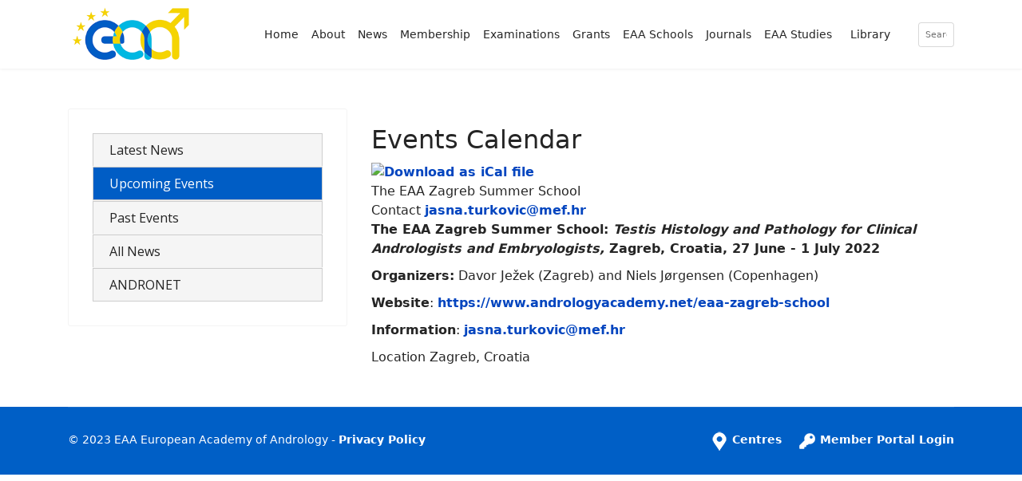

--- FILE ---
content_type: text/html; charset=utf-8
request_url: https://www.andrologyacademy.net/upcoming-events/eventdetail/5/-/the-eaa-zagreb-summer-school
body_size: 7654
content:

<!doctype html>
<html lang="en-gb" dir="ltr">
	<head>
		
		<meta name="viewport" content="width=device-width, initial-scale=1, shrink-to-fit=no">
		<meta charset="utf-8" />
	<base href="https://www.andrologyacademy.net/upcoming-events/eventdetail/5/-/the-eaa-zagreb-summer-school" />
	<meta name="robots" content="index,follow" />
	<meta name="description" content="The European Academy of Andrology is an association of scientists and clinicians active or interested in the field of andrology." />
	<meta name="generator" content="Helix Ultimate - The Most Popular Joomla! Template Framework." />
	<title>The EAA Zagreb Summer School</title>
	<link href="https://www.andrologyacademy.net/index.php?option=com_jevents&amp;task=modlatest.rss&amp;format=feed&amp;type=rss&amp;Itemid=296&amp;modid=0" rel="alternate" type="application/rss+xml" title="RSS 2.0" />
	<link href="https://www.andrologyacademy.net/index.php?option=com_jevents&amp;task=modlatest.rss&amp;format=feed&amp;type=atom&amp;Itemid=296&amp;modid=0" rel="alternate" type="application/atom+xml" title="Atom 1.0" />
	<link href="/images/favicon.png" rel="shortcut icon" type="image/vnd.microsoft.icon" />
	<link href="/media/com_jevents/css/bootstrap.css" rel="stylesheet" />
	<link href="/media/com_jevents/css/bootstrap-responsive.css" rel="stylesheet" />
	<link href="/media/com_jevents/lib_jevmodal/css/jevmodal.css" rel="stylesheet" />
	<link href="/components/com_jevents/assets/css/eventsadmin.css?v=3.6.36" rel="stylesheet" />
	<link href="/components/com_jevents/views/flat/assets/css/events_css.css?v=3.6.36" rel="stylesheet" />
	<link href="/plugins/system/jce/css/content.css?aa754b1f19c7df490be4b958cf085e7c" rel="stylesheet" />
	<link href="/templates/shaper_helixultimate/css/bootstrap.min.css" rel="stylesheet" />
	<link href="/plugins/system/helixultimate/assets/css/system-j3.min.css" rel="stylesheet" />
	<link href="/templates/shaper_helixultimate/css/template.css" rel="stylesheet" />
	<link href="/templates/shaper_helixultimate/css/presets/default.css" rel="stylesheet" />
	<link href="/templates/shaper_helixultimate/css/custom.css" rel="stylesheet" />
	<link href="https://www.andrologyacademy.net/modules/mod_je_accordionmenu/css/style.css" rel="stylesheet" />
	<link href="https://fonts.googleapis.com/css?family=Open+Sans" rel="stylesheet" />
	<link href="/modules/mod_rokajaxsearch/css/rokajaxsearch.css" rel="stylesheet" />
	<link href="/modules/mod_rokajaxsearch/themes/dark/rokajaxsearch-theme.css" rel="stylesheet" />
	<style>
a.ev_link_row:link {
    font-weight: bold;
    font-size: 14px;
    color: Gray;
    text-decoration: none;
}h1{font-family: 'Arial', sans-serif;text-decoration: none;}
.logo-image {height:80px;}.logo-image-phone {height:80px;}#sp-footer{ background-color:#005fc6; }#sp-footer a{color:#ffffff;}#sp-footer a:hover{color:#e5eaff;}.logo-image {height:80px;}.logo-image-phone {height:80px;}
#je_accord112.je_acc {color: #242424; font-family: 'Open Sans', Arial, sans-serif;}
#je_accord112.je_acc > ul > li > a { border-left: 1px solid #cdcdcd; border-right: 1px solid #cdcdcd; border-top: 1px solid #cdcdcd; color: #242424; background: #F5F5F5;}
#je_accord112.je_acc > ul > li > a:hover,
#je_accord112.je_acc > ul > li.active > a,
#je_accord112.je_acc > ul > li.open > a { color: #242424; background: #e1e1e1;}
#je_accord112.je_acc > ul > li.open > a { border-bottom: 1px solid #cdcdcd;}
#je_accord112.je_acc > ul > li:last-child > a,
#je_accord112.je_acc > ul > li.last > a {border-bottom: 1px solid #cdcdcd;}
#je_accord112 .holder::after { border-top: 2px solid #242424; border-left: 2px solid #242424;}
#je_accord112.je_acc > ul > li > a:hover > span::after,
#je_accord112.je_acc > ul > li.active > a > span::after,
#je_accord112.je_acc > ul > li.open > a > span::after { border-color: #242424;}
#je_accord112.je_acc ul ul li a { border-bottom: 1px solid #cdcdcd; border-left: 1px solid #cdcdcd; border-right: 1px solid #cdcdcd; color: #ffffff; background: #F5F5F5;}
#je_accord112.je_acc ul ul li:hover > a,
#je_accord112.je_acc ul ul li.open > a,
#je_accord112.je_acc ul ul li.active > a { color: #ffffff; background: #e1e1e1;}
#je_accord112.je_acc > ul > li > ul > li.open:last-child > a,
#je_accord112.je_acc > ul > li > ul > li.last.open > a { border-bottom: 1px solid #cdcdcd;}
#je_accord112.je_acc ul ul li.has-sub > a::after { border-top: 2px solid #ffffff; border-left: 2px solid #ffffff;}
#je_accord112.je_acc ul ul li.active > a::after,
#je_accord112.je_acc ul ul li.open > a::after,
#je_accord112.je_acc ul ul li > a:hover::after { border-color: #ffffff;}

	</style>
	<script type="application/json" class="joomla-script-options new">{"csrf.token":"80377fe25975ea8bce91ccfd43945676","system.paths":{"root":"","base":""},"data":{"breakpoints":{"tablet":991,"mobile":480},"header":{"stickyOffset":"100"}}}</script>
	<script src="/media/system/js/core.js?ac78ac31eca179460be3b58cd459cc34"></script>
	<script src="/media/jui/js/jquery.min.js?ac78ac31eca179460be3b58cd459cc34"></script>
	<script src="/media/jui/js/jquery-noconflict.js?ac78ac31eca179460be3b58cd459cc34"></script>
	<script src="/media/jui/js/jquery-migrate.min.js?ac78ac31eca179460be3b58cd459cc34"></script>
	<script src="/components/com_jevents/assets/js/jQnc.js?v=3.6.36"></script>
	<script src="/media/com_jevents/lib_jevmodal/js/jevmodal.js"></script>
	<script src="/components/com_jevents/assets/js/view_detailJQ.js?v=3.6.36"></script>
	<script src="/components/com_jevents/assets/js/editpopupJQ.js?v=3.6.36"></script>
	<script src="/templates/shaper_helixultimate/js/bootstrap.bundle.min.js"></script>
	<script src="/templates/shaper_helixultimate/js/main.js"></script>
	<script src="/templates/shaper_helixultimate/js/custom.js"></script>
	<script src="/media/system/js/mootools-core.js?ac78ac31eca179460be3b58cd459cc34"></script>
	<script src="/media/system/js/mootools-more.js?ac78ac31eca179460be3b58cd459cc34"></script>
	<script src="/modules/mod_rokajaxsearch/js/rokajaxsearch.js"></script>
	<script>
function jevPopover(selector, container) {
	var uikitoptions = {"title":"","pos":"top","delay":150,"delayHide":200,"offset":20,"animation":"uk-animation-fade","duration":100,"cls":"uk-active uk-card uk-card-default uk-padding-remove  uk-background-default","clsPos":"uk-tooltip","mode":"hover,focus","container":"body"}; 
	var bsoptions = {"animation":false,"html":true,"placement":"top","selector":false,"title":"","trigger":"hover focus","content":"","delay":{"show":150,"hide":150},"container":"body","mouseonly":false};
	uikitoptions.container = container;
	bsoptions.container = container;
	
	if (bsoptions.mouseonly && 'ontouchstart' in document.documentElement) {
		return;
	}
	if (jQuery(selector).length){
		try {
			ys_setuppopover(selector, uikitoptions);
		}
		catch (e) {
			if ('bootstrap' != "uikit"  || typeof UIkit == 'undefined' ) {
			// Do not use this for YooTheme Pro templates otherwise you get strange behaviour!
				if (jQuery(selector).popover )
				{			
					jQuery(selector).popover(bsoptions);
				}
				else 
				{
					alert('problem with popovers!');
				}
			}
			else 
			{
				// Fall back to native uikit
				var hoveritems = document.querySelectorAll(selector);
				hoveritems.forEach(function (hoveritem) {
					let title = hoveritem.getAttribute('data-yspoptitle') || hoveritem.getAttribute('data-original-title') || hoveritem.getAttribute('title');
					let body = hoveritem.getAttribute('data-yspopcontent') || hoveritem.getAttribute('data-content') || hoveritem.getAttribute('data-bs-content') || '';
					let options = hoveritem.getAttribute('data-yspopoptions') || uikitoptions;
					if (typeof options == 'string') {
						options = JSON.parse(options);
					}
					/*
					var phtml = '<div class="uk-card uk-card-default uk-padding-remove uk-background-default" style="width:max-content;border-top-left-radius: 5px;border-top-right-radius: 5px;">' +
					(title != '' ? '<div class="uk-text-emphasis">' + title + '</div>' : '') +
					(body != '' ? '<div class="uk-card-body uk-text-secondary uk-padding-small" style="width:max-content">' + body + '</div>' : '') +
					'</div>';
					*/						
					var phtml = '' +
					(title != '' ? title.replace("jevtt_title", "uk-card-title uk-text-emphasis uk-padding-small").replace(/color:#(.*);/,'color:#$1!important;')  : '') +
					(body != '' ?  body.replace("jevtt_text", "uk-card-body uk-padding-small uk-text-secondary  uk-background-default")  : '') +
					'';
					options.title = phtml;
					
					if (hoveritem.hasAttribute('title')) {
						hoveritem.removeAttribute('title');
					}
			
					UIkit.tooltip(hoveritem, options);
				});
			}	
		}
	}
}
document.addEventListener('DOMContentLoaded', function()
{
	jevPopover('.hasjevtip', 'body');
});
(function($) {
	if (typeof $.fn.popover == 'undefined')
	{
		// bootstrap popovers not used or loaded
		return;
	}

    var oldHide = $.fn.popover.Constructor.prototype.hide || false;

    $.fn.popover.Constructor.prototype.hide = function() {
		var bootstrap5 = false;
		var bootstrap4 = false;
		try {
		    var bsVersion = window.bootstrap.Tooltip.VERSION.substr(0,1);
		    bootstrap5 = bsVersion >= 5;
		    bootstrap4 = bsVersion >= 4 && !bootstrap5;
		} catch (e) {
		}
        var bootstrap3 = window.jQuery && (typeof jQuery().emulateTransitionEnd == 'function');
        // Bootstrap  3+         
        if (this.config || bootstrap4 || bootstrap3 || bootstrap5)
        {
            //- This is not needed for recent versions of Bootstrap 4
            /*
	        if (this.config.container == '#jevents_body' && this.config.trigger.indexOf('hover') >=0) {
	            var that = this;
	            // try again after what would have been the delay
	            setTimeout(function() {
	                return that.hide.call(that, arguments);
	            }, that.config.delay.hide);
	            return;
	        }
	        */
        }
        // Earlier Bootstraps 
        else
        {
	        if (this.options.container == '#jevents_body' && this.options.trigger.indexOf('hover') >=0  && this.tip().is(':hover')) {
	            var that = this;
	            // try again after what would have been the delay
	            setTimeout(function() {
	                try {
	                    return that.hide.call(that, arguments);
	                }
	                catch (e) 
	                {
	                }
	            }, that.options.delay.hide);
	            return;
	        }
        }
        if ( oldHide )
        {
            oldHide.call(this, arguments);
        }
    };

})(jQuery);template="shaper_helixultimate";
jQuery( function( ) {
	jQuery( document ).ready(function() {
	jQuery('.active').addClass('open');
	jQuery('.active').children('ul').slideDown();
	jQuery('#je_accord112 li.has-sub>a').on('click', function(){
			jQuery(this).removeAttr('href');
			var element = jQuery(this).parent('li');

			if (element.hasClass('open')) {
				element.removeClass('open');
				element.find('li').removeClass('open');
				element.find('ul').slideUp('slow');
			}
			else {
				element.addClass('open');
				element.children('ul').slideDown('slow');
				element.siblings('li').children('ul').slideUp('slow');
				element.siblings('li').removeClass('open');
				element.siblings('li').find('li').removeClass('open');
				element.siblings('li').find('ul').slideUp('slow');
			}
		});

	jQuery('#je_accord112>ul>li.has-sub>a').append('<span class="holder"></span>');
});
});
window.addEvent((window.webkit) ? 'load' : 'domready', function() {
				window.rokajaxsearch = new RokAjaxSearch({
					'results': 'Results',
					'close': '',
					'websearch': 0,
					'blogsearch': 0,
					'imagesearch': 0,
					'videosearch': 0,
					'imagesize': 'MEDIUM',
					'safesearch': 'MODERATE',
					'search': 'Search...',
					'readmore': 'Read more...',
					'noresults': 'No results',
					'advsearch': 'Advanced search',
					'page': 'Page',
					'page_of': 'of',
					'searchlink': 'https://www.andrologyacademy.net/index.php?option=com_search&amp;view=search&amp;tmpl=component',
					'advsearchlink': 'https://www.andrologyacademy.net/index.php?option=com_search&amp;view=search',
					'uribase': 'https://www.andrologyacademy.net/',
					'limit': '10',
					'perpage': '3',
					'ordering': 'newest',
					'phrase': 'any',
					'hidedivs': '',
					'includelink': 1,
					'viewall': 'View all results',
					'estimated': 'estimated',
					'showestimated': 1,
					'showpagination': 1,
					'showcategory': 1,
					'showreadmore': 1,
					'showdescription': 1
				});
			});
	</script>
	<!--[if lte IE 6]>
<link rel="stylesheet" href="https://www.andrologyacademy.net/components/com_jevents/views/flat/assets/css/ie6.css" />
<![endif]-->
<meta name="referrer" content="no-referrer, same-origin">
	</head>
	<body class="site helix-ultimate hu com_jevents com-jevents view- layout-default task-icalrepeat.detail itemid-296 en-gb ltr sticky-header layout-fluid offcanvas-init offcanvs-position-right">

		
		
		<div class="body-wrapper">
			<div class="body-innerwrapper">
								
<header id="sp-header" >

						<div class="container">
				<div class="container-inner">
			
	
<div class="row">
	<div id="sp-logo" class="col-6 col-sm-4 col-md-4 col-lg-2 "><div class="sp-column  d-flex align-items-center"><div class="logo"><a href="/">
				<img class='logo-image  d-none d-lg-inline-block'
					srcset='https://www.andrologyacademy.net/images/eaa_brand_logo.png 1x, https://www.andrologyacademy.net/images/eaa_brand_logo_tablet.png 2x'
					src='https://www.andrologyacademy.net/images/eaa_brand_logo.png'
					height='80px'
					alt='Andrology Academy'
				/>
				<img class="logo-image-phone d-inline-block d-lg-none" src="https://www.andrologyacademy.net/images/eaa_brand_logo_mobile.png" alt="Andrology Academy" /></a></div></div></div><div id="sp-menu" class="col-6 col-sm-6 col-md-6 col-lg-9 "><div class="sp-column  d-flex align-items-center justify-content-end"><nav class="sp-megamenu-wrapper d-flex" role="navigation"><a id="offcanvas-toggler" aria-label="Menu" class="offcanvas-toggler-right d-flex d-lg-none" href="#"><div class="burger-icon" aria-hidden="true"><span></span><span></span><span></span></div></a><ul class="sp-megamenu-parent menu-animation-fade-up d-none d-lg-block"><li class="sp-menu-item"><a   href="/"  >Home</a></li><li class="sp-menu-item"><a   href="/about"  >About</a></li><li class="sp-menu-item"><a   href="/latest-news"  >News</a></li><li class="sp-menu-item"><a   href="/membership"  >Membership</a></li><li class="sp-menu-item"><a   href="/general-examinations"  >Examinations</a></li><li class="sp-menu-item"><a   href="/grants"  >Grants</a></li><li class="sp-menu-item"><a   href="/education"  >EAA Schools</a></li><li class="sp-menu-item"><a   href="/journals"  >Journals</a></li><li class="sp-menu-item"><a   href="/eaa-studies"  >EAA Studies</a></li><li class="sp-menu-item"><a   href="/library"  >Library</a></li></ul></nav></div></div><div id="sp-search" class="col-sm-2 col-md-2 col-lg-1 d-none d-sm-block"><div class="sp-column  d-flex align-items-center"><div class="sp-module "><div class="sp-module-content"><form name="rokajaxsearch" id="rokajaxsearch" class="dark" action="https://www.andrologyacademy.net/" method="get">
<div class="rokajaxsearch ">
	<div class="roksearch-wrapper">
		<input id="roksearch_search_str" name="searchword" type="text" class="inputbox roksearch_search_str" placeholder="Search..." />
	</div>
	<input type="hidden" name="searchphrase" value="any"/>
	<input type="hidden" name="limit" value="20" />
	<input type="hidden" name="ordering" value="newest" />
	<input type="hidden" name="view" value="search" />
	<input type="hidden" name="option" value="com_search" />
	
	
	<div id="roksearch_results"></div>
</div>
<div id="rokajaxsearch_tmp" style="visibility:hidden;display:none;"></div>
</form>
</div></div></div></div></div>
							</div>
			</div>
			
</header>
<section id="sp-main-body" >

										<div class="container">
					<div class="container-inner">
						
	
<div class="row">
	<aside id="sp-left" class="col-lg-4 "><div class="sp-column "><div class="sp-module "><div class="sp-module-content">
<div id="je_accord112" class="je_acc ">

<ul >
<li class="item-131"><a href="/latest-news" >Latest News</a></li><li class="item-296 current active"><a href="/upcoming-events" >Upcoming Events</a></li><li class="item-297"><a href="/past-events" >Past Events</a></li><li class="item-132"><a href="/all-news" >All News</a></li><li class="item-298"><a href="/andronet" >ANDRONET</a></li></ul>
</div>
<script type="text/javascript">
  var el = document.getElementById('jExt112');
  if(el) {el.style.display += el.style.display = 'none';}
</script>
</div></div></div></aside>
<main id="sp-component" class="col-lg-8 ">
	<div class="sp-column ">
		<div id="system-message-container">
	</div>


		
		<!-- Event Calendar and Lists Powered by JEvents //-->
		<div id="jevents">
	<div class="contentpaneopen jeventpage     jevbootstrap" id="jevents_header">
							<h2 class="contentheading">Events Calendar</h2>
				</div>
	<div class="jev_clear"></div>
	<div class="contentpaneopen  jeventpage   jevbootstrap" id="jevents_body">
	<div class='jev_pretoolbar'></div><div class="contentpaneopen jev_evdt">	<div class="jev_evdt_header">		<div class="jev_evdt_icons">
	<a href="javascript:jevIdPopup('ical_dialogJQ5');"
	   title="Download as iCal file">
		<img src="https://www.andrologyacademy.net/components/com_jevents/assets/images/jevents_event_sml.png"
		     align="middle" name="image" alt="Download as iCal file"
		     class="h24px jev_ev_sml nothumb"/>
	</a>
							<div class="jevdialogs" style="position:relative;">
							<div id="ical_dialogJQ5" class="ical_dialogJQ modal hide fade" tabindex="-1"
	     role="dialog" aria-labelledby="myModalLabel" aria-hidden="true">
		<div class="modal-dialog modal-sm">
			<div class="modal-content">
				<div class="modal-header">
											<button type="button" class="close uk-modal-close-default" data-dismiss="modal" data-bs-dismiss="modal" aria-hidden="true">&times;</button>
						<h4 class="modal-title" id="myModalLabel">Export Event</h4>
									</div>

				<div class="modal-body">

											<div id="unstyledical">
							<div>
								<a style="text-decoration:none" href="/upcoming-events/icals.icalevent/-?tmpl=component&amp;evid=5"
								   title="Download as iCal file">
									<span style="display:inline-block;width:24px;"><img src="/media/com_jevents/images/icons-32/save.png" alt="Download as iCal file" /></span>
									<span style="display:inline-block;">Save iCal</span>
								</a>
							</div>

							<div>
								<a style="text-decoration:none" href="http://www.google.com/calendar/event?action=TEMPLATE&text=The+EAA+Zagreb+Summer+School&dates=20220627T080000/20220701T170000&ctz=Europe/Berlin&location=Zagreb%2C+Croatia&trp=false&sprop=EAA+European+Academy+of+Andrology&sprop=name:https%3A%2F%2Fwww.andrologyacademy.net%2F&details=The+EAA+Zagreb+Summer+School%3A%26nbsp%3BTestis+Histology+and+Pathology+for+Clinical+Andrologists+and+Embryologists%2C%26nbsp%3BZagreb%2C+Croatia%2C+27+June+-+1+July+2022%26nbsp%3B%0D%0AOrganizers%3A%26nbsp%3BDavor+Je%C5%BEek+%28Zagreb%29+and+Niels+J%C3%B8rgensen+%28Copenhagen%29%0D%0AWebsite%3A+https%3A%2F%2Fwww.andrologyacademy.net%2Feaa-zagreb-school%0D%0AInformation%3A%26nbsp%3Bjasna.turkovic%40mef.hr"
								   title="Send to Google Calendar" target="_blank">
									<span style="display:inline-block;width:24px;"><img src="/media/com_jevents/images/icons-32/gcal32.png" alt="JEV_ADDTOGCAL" /></span>
									<span style="display:inline-block;">Send to Google Calendar</span>
								</a>
							</div>

							<div>
								<a style="text-decoration:none" href="https://calendar.yahoo.com/?v=60&view=d&type=20&title=The+EAA+Zagreb+Summer+School&st=20220627T080000Z&et=20220701T170000Z&desc=The+EAA+Zagreb+Summer+School%3A%26nbsp%3BTestis+Histology+and+Pathology+for+Clinical+Andrologists+and+Embryologists%2C%26nbsp%3BZagreb%2C+Croatia%2C+27+June+-+1+July+2022%26nbsp%3B%0D%0AOrganizers%3A%26nbsp%3BDavor+Je%C5%BEek+%28Zagreb%29+and+Niels+J%C3%B8rgensen+%28Copenhagen%29%0D%0AWebsite%3A+https%3A%2F%2Fwww.andrologyacademy.net%2Feaa-zagreb-school%0D%0AInformation%3A%26nbsp%3Bjasna.turkovic%40mef.hr&in_loc=Zagreb%2C+Croatia"
								   title="Send to Yahoo Calendar" target="_blank">
									<span style="display:inline-block;width:24px;"><img src="/media/com_jevents/images/icons-32/yahoo32.png" alt="Send to Yahoo Calendar" /></span>
									<span style="display:inline-block;">Send to Yahoo Calendar</span>
								</a>
							</div>

							<div class="uk-margin-bottom">
								<a style="text-decoration:none" href="https://outlook.live.com/owa/?path=/calendar/action/compose&rru=addevent&subject=The+EAA+Zagreb+Summer+School&startdt=2022-06-27T06:00:00Z&enddt=2022-07-01T15:00:00Z&body=%3Cp%3E%3Cstrong%3EThe+EAA+Zagreb+Summer+School%3A%26nbsp%3B%3C%2Fstrong%3E%3Cem%3E%3Cstrong%3ETestis+Histology+and+Pathology+for+Clinical+Andrologists+and+Embryologists%2C%26nbsp%3B%3C%2Fstrong%3E%3C%2Fem%3E%3Cstrong%3EZagreb%2C+Croatia%2C+27+June+-+1+July+2022%26nbsp%3B%3C%2Fstrong%3E%3C%2Fp%3E%0D%0A%3Cp%3E%3Cstrong%3EOrganizers%3A%3C%2Fstrong%3E%26nbsp%3BDavor+Je%C5%BEek+%28Zagreb%29+and+Niels+J%C3%B8rgensen+%28Copenhagen%29%3C%2Fp%3E%0D%0A%3Cp%3E%3Cstrong%3EWebsite%3C%2Fstrong%3E%3A+%3Ca+href%3D%22eaa-zagreb-school%22%3Ehttps%3A%2F%2Fwww.andrologyacademy.net%2Feaa-zagreb-school%3C%2Fa%3E%3C%2Fp%3E%0D%0A%3Cp%3E%3Cstrong%3EInformation%3C%2Fstrong%3E%3A%26nbsp%3B%3Ca+href%3D%22mailto%3Ajasna.turkovic%40mef.hr%22%3Ejasna.turkovic%40mef.hr%3C%2Fa%3E%3C%2Fp%3E&location=Zagreb%2C+Croatia"
								   title="Send to Outlook Live" target="_blank">
									<span style="display:inline-block;width:24px;"><img src="/media/com_jevents/images/icons-32/outlookicon31.png" alt="Send to Outlook Live" /></span>
									<span style="display:inline-block;">Send to Outlook Live</span>
								</a>
							</div>

							<div class="uk-margin-bottom">
								<a style="text-decoration:none" href="https://outlook.office.com/owa/?path=/calendar/action/compose&rru=addevent&subject=The+EAA+Zagreb+Summer+School&startdt=2022-06-27T06:00:00Z&enddt=2022-07-01T15:00:00Z&body=%3Cp%3E%3Cstrong%3EThe+EAA+Zagreb+Summer+School%3A%26nbsp%3B%3C%2Fstrong%3E%3Cem%3E%3Cstrong%3ETestis+Histology+and+Pathology+for+Clinical+Andrologists+and+Embryologists%2C%26nbsp%3B%3C%2Fstrong%3E%3C%2Fem%3E%3Cstrong%3EZagreb%2C+Croatia%2C+27+June+-+1+July+2022%26nbsp%3B%3C%2Fstrong%3E%3C%2Fp%3E%0D%0A%3Cp%3E%3Cstrong%3EOrganizers%3A%3C%2Fstrong%3E%26nbsp%3BDavor+Je%C5%BEek+%28Zagreb%29+and+Niels+J%C3%B8rgensen+%28Copenhagen%29%3C%2Fp%3E%0D%0A%3Cp%3E%3Cstrong%3EWebsite%3C%2Fstrong%3E%3A+%3Ca+href%3D%22eaa-zagreb-school%22%3Ehttps%3A%2F%2Fwww.andrologyacademy.net%2Feaa-zagreb-school%3C%2Fa%3E%3C%2Fp%3E%0D%0A%3Cp%3E%3Cstrong%3EInformation%3C%2Fstrong%3E%3A%26nbsp%3B%3Ca+href%3D%22mailto%3Ajasna.turkovic%40mef.hr%22%3Ejasna.turkovic%40mef.hr%3C%2Fa%3E%3C%2Fp%3E&location=Zagreb%2C+Croatia"
								   title="Send to Microsoft Outlook" target="_blank">
									<span style="display:inline-block;width:24px;"><img src="/media/com_jevents/images/icons-32/outlookicon31.png" alt="Send to Outlook Live" /></span>
									<span style="display:inline-block;">Send to Microsoft Outlook</span>
								</a>
							</div>

						</div>

						<div id="styledical">
							<div>
								<a style="text-decoration:none" href="/upcoming-events/icals.icalevent/-?tmpl=component&amp;evid=5&amp;icf=1"
								   title="Download as iCal file">
									<span style="display:inline-block;width:24px;"><img src="/media/com_jevents/images/icons-32/save.png" alt="Download as iCal file" /></span>
									<span style="display:inline-block;">Save iCal</span>
								</a>
							</div>

						</div>

										</div>

				<div class="modal-footer">
					<button type="button" class="btn btn-default"
					        data-dismiss="modal" data-bs-dismiss="modal" >Close</button>
				</div>


			</div>

		</div>

	</div>


	<script>
        jevjq(".ical_dialogJQ a").click(function () {
            jevjq('.ical_dialogJQ').modal('hide')
        });
	</script>
							</div>


						 </div>
		<div class="jev_evdt_title">The EAA Zagreb Summer School</div>
	</div>
	<div class="jev_eventdetails_body">		<div class="jev_evdt_summary">					</div>
		<div class="jev_evdt_hits"></div>
		<div class="jev_evdt_creator"><span class="creator"> </span>		</div>
		<div class="jev_evdt_contact"><span class="contact">Contact&nbsp;</span><span id="cloak2c56e35a853595deb2b0c5b7e93de4fa">This email address is being protected from spambots. You need JavaScript enabled to view it.</span><script type='text/javascript'>
				document.getElementById('cloak2c56e35a853595deb2b0c5b7e93de4fa').innerHTML = '';
				var prefix = '&#109;a' + 'i&#108;' + '&#116;o';
				var path = 'hr' + 'ef' + '=';
				var addy2c56e35a853595deb2b0c5b7e93de4fa = 'j&#97;sn&#97;.t&#117;rk&#111;v&#105;c' + '&#64;';
				addy2c56e35a853595deb2b0c5b7e93de4fa = addy2c56e35a853595deb2b0c5b7e93de4fa + 'm&#101;f' + '&#46;' + 'hr';
				var addy_text2c56e35a853595deb2b0c5b7e93de4fa = 'j&#97;sn&#97;.t&#117;rk&#111;v&#105;c' + '&#64;' + 'm&#101;f' + '&#46;' + 'hr';document.getElementById('cloak2c56e35a853595deb2b0c5b7e93de4fa').innerHTML += '<a ' + path + '\'' + prefix + ':' + addy2c56e35a853595deb2b0c5b7e93de4fa + '\'>'+addy_text2c56e35a853595deb2b0c5b7e93de4fa+'<\/a>';
		</script>		</div>
		<div class="jev_evdt_desc"><p><strong>The EAA Zagreb Summer School:&nbsp;</strong><em><strong>Testis Histology and Pathology for Clinical Andrologists and Embryologists,&nbsp;</strong></em><strong>Zagreb, Croatia, 27 June - 1 July 2022&nbsp;</strong></p>

<p><strong>Organizers:</strong>&nbsp;Davor Ježek (Zagreb) and Niels Jørgensen (Copenhagen)</p>

<p><strong>Website</strong>: <a href="/eaa-zagreb-school">https://www.andrologyacademy.net/eaa-zagreb-school</a></p>

<p><strong>Information</strong>:&nbsp;<span id="cloakf526f2e0f9a4f0a531dc5a1a61be93bf">This email address is being protected from spambots. You need JavaScript enabled to view it.</span><script type='text/javascript'>
				document.getElementById('cloakf526f2e0f9a4f0a531dc5a1a61be93bf').innerHTML = '';
				var prefix = '&#109;a' + 'i&#108;' + '&#116;o';
				var path = 'hr' + 'ef' + '=';
				var addyf526f2e0f9a4f0a531dc5a1a61be93bf = 'j&#97;sn&#97;.t&#117;rk&#111;v&#105;c' + '&#64;';
				addyf526f2e0f9a4f0a531dc5a1a61be93bf = addyf526f2e0f9a4f0a531dc5a1a61be93bf + 'm&#101;f' + '&#46;' + 'hr';
				var addy_textf526f2e0f9a4f0a531dc5a1a61be93bf = 'j&#97;sn&#97;.t&#117;rk&#111;v&#105;c' + '&#64;' + 'm&#101;f' + '&#46;' + 'hr';document.getElementById('cloakf526f2e0f9a4f0a531dc5a1a61be93bf').innerHTML += '<a ' + path + '\'' + prefix + ':' + addyf526f2e0f9a4f0a531dc5a1a61be93bf + '\'>'+addy_textf526f2e0f9a4f0a531dc5a1a61be93bf+'<\/a>';
		</script></p>
</div>
		<div class="jev_evdt_location"><span class="location">Location&nbsp;</span>Zagreb, Croatia		</div>
		<div class="jev_evdt_extrainf"></div>
	</div>
</div>
	</div>
	</div>

			</div>
</main>
</div>
											</div>
				</div>
						
</section>
<footer id="sp-footer" >

						<div class="container">
				<div class="container-inner">
			
	
<div class="row">
	<div id="sp-footer1" class="col-lg-6 "><div class="sp-column "><span class="sp-copyright">© 2023 EAA European Academy of Andrology - <a href="/privacy-policy">Privacy Policy</a></span></div></div><div id="sp-footer2" class="col-lg-6 "><div class="sp-column "><div class="sp-module "><div class="sp-module-content"><ul class="menu">
<li class="item-206"><a href="/centres/centres-map" ><img src="/images/layout/marker.png" alt="Centres" class="icon" /><span class="image-title">Centres</span></a></li><li class="item-208"><a href="https://andrologyacademy.net/portal" target="_blank" rel="noopener noreferrer"><img src="/images/layout/key.png" alt="Member Portal Login" class="icon" /><span class="image-title">Member Portal Login</span></a></li></ul>
</div></div></div></div></div>
							</div>
			</div>
			
</footer>			</div>
		</div>

		<!-- Off Canvas Menu -->
		<div class="offcanvas-overlay"></div>
		<!-- Rendering the offcanvas style -->
		<!-- If canvas style selected then render the style -->
		<!-- otherwise (for old templates) attach the offcanvas module position -->
					<div class="offcanvas-menu border-menu">
	<div class="d-flex align-items-center p-3 pt-4">
		<div class="logo"><a href="/">
				<img class='logo-image  d-none d-lg-inline-block'
					srcset='https://www.andrologyacademy.net/images/eaa_brand_logo.png 1x, https://www.andrologyacademy.net/images/eaa_brand_logo_tablet.png 2x'
					src='https://www.andrologyacademy.net/images/eaa_brand_logo.png'
					height='80px'
					alt='Andrology Academy'
				/>
				<img class="logo-image-phone d-inline-block d-lg-none" src="https://www.andrologyacademy.net/images/eaa_brand_logo_mobile.png" alt="Andrology Academy" /></a></div>		<a href="#" class="close-offcanvas" aria-label="Close Off-canvas">
			<div class="burger-icon">
				<span></span>
				<span></span>
				<span></span>
			</div>
		</a>
	</div>
	<div class="offcanvas-inner">
		<div class="d-flex header-modules mb-3">
			
					</div>
		
					<div class="sp-module _menu"><div class="sp-module-content"><ul class="menu">
<li class="item-101 default"><a href="/" >Home</a></li><li class="item-102"><a href="/about" >About</a></li><li class="item-130"><a href="/latest-news" >News</a></li><li class="item-135"><a href="/membership" >Membership</a></li><li class="item-140"><a href="/general-examinations" >Examinations</a></li><li class="item-144"><a href="/grants" >Grants</a></li><li class="item-149"><a href="/education" >EAA Schools</a></li><li class="item-157"><a href="/journals" >Journals</a></li><li class="item-158"><a href="/eaa-studies" >EAA Studies</a></li><li class="item-176"><a href="/library" >Library</a></li></ul>
</div></div>
		
		
		
				
		
		<!-- custom module position -->
		
	</div>
</div>				

		
		

		<!-- Go to top -->
					<a href="#" class="sp-scroll-up" aria-label="Scroll Up"><span class="fas fa-angle-up" aria-hidden="true"></span></a>
					</body>
</html>

--- FILE ---
content_type: text/css
request_url: https://www.andrologyacademy.net/templates/shaper_helixultimate/css/custom.css
body_size: 1996
content:
.logo-image-phone {
    height: 60px !important;
  margin-left:8px;
}
@media screen and (max-width: 376px) {
  #sp-header .logo {
    height: 60px !important;
}
}
@media screen and (width: 768px) {
  #sp-header .logo {
    height: 60px !important;
}
}
@media screen and (width: 992px) {
#sp-menu a {
  font-size:12px;
}
}



a {

    color: #0345bf;
    font-weight: 600;

}
a, a:hover, a:focus, a:active {

    text-decoration: none;

}

.centres-list tr{
  border-bottom: solid 1px #005dc5;

}
.centres-list tr:hover{
  background-color: #d7e1ff;

}
.centres-list td{
  height: 36px;
  padding-left:10px;

}

#roksearch_search_str {
    font-size: 11px !important;
}

.icon{
  height: 24px;
  width: 24px;
  float:left;
  margin-right:4px;

}
#sp-menu a {
    font-weight: 500;

}
#sp-left a {
    
    font-weight: 400;

}
#sp-left div.globalnews a {
    
    font-weight: bold;

}

#sp-header .logo {
    height: 86px;
    width: 176px;
    display: inline-flex;
    margin: 0;
    align-items: center;
}
.rokajaxsearch {
    margin: 28px 0 0 0;
}
.red {
    color: red;
}

.h1, .h2, .h3, h1, h2, h3 {
    margin-top: 20px;
    margin-bottom: 10px;
}
#sp-main-body {
    padding: 50px 0;
}

.article-details h3{
    /*padding-bottom: 10px;*/
border-bottom: solid 1px #dddddd;
}
h3.at-name{
    padding-bottom: 1px;
border-bottom: none;
}

.sp-megamenu-parent > li > a, .sp-megamenu-parent > li > span {

    display: inline-block;
    padding: 0 8px;
    line-height: 86px;
    font-size: 16px;
    margin: 0;

}

ul.small-image-list {
    cursor: pointer;
    list-style: none;
}



.je_acc ul ul li a {
    font-size: 1rem !important;

}


#je_accord90.je_acc li a {
    padding-left: 20px !important;

}

/*

#je_accord90.je_acc li a:before {
  content: '\f142';
  font-family: "Font Awesome 5 Free";
  color: #ffffff;
}
*/

#je_accord90.je_acc li.has-sub a {
    padding-left: 20px !important;

}

#je_accord90.je_acc ul ul li a {
    color: #000000 !important;
    padding-left: 20px;

}

#je_accord90.je_acc > ul > li > a:hover,
#je_accord90.je_acc > ul > li.active > a,
#je_accord90.je_acc > ul > li.open > a {
    padding-left: 20px;
    background-color: #005dc5 !important;
    color: #ffffff !important;

}


#je_accord112.je_acc li a {
    padding-left: 20px !important;

}

#je_accord112.je_acc > ul > li > a:hover,
#je_accord112.je_acc > ul > li.active > a,
#je_accord112.je_acc > ul > li.open > a {
    padding-left: 20px;
    background-color: #005dc5 !important;
    color: #ffffff !important;

}



#je_accord113.je_acc li a {
    padding-left: 20px !important;

}

#je_accord113.je_acc > ul > li > a:hover,
#je_accord113.je_acc > ul > li.active > a,
#je_accord113.je_acc > ul > li.open > a {
    padding-left: 20px;
    background-color: #005dc5 !important;
    color: #ffffff !important;

}


#je_accord114.je_acc li a {
    padding-left: 20px !important;

}

#je_accord114.je_acc > ul > li > a:hover,
#je_accord114.je_acc > ul > li.active > a,
#je_accord114.je_acc > ul > li.open > a {
    padding-left: 20px;
    background-color: #005dc5 !important;
    color: #ffffff !important;

}

#je_accord115.je_acc li a {
    padding-left: 20px !important;

}


#je_accord115.je_acc > ul > li > a:hover,
#je_accord115.je_acc > ul > li.active > a,
#je_accord115.je_acc > ul > li.open > a {
    padding-left: 20px;
    background-color: #005dc5 !important;
    color: #ffffff !important;

}


#je_accord116.je_acc li a {
    padding-left: 20px !important;

}


#je_accord116.je_acc > ul > li > a:hover,
#je_accord116.je_acc > ul > li.active > a,
#je_accord116.je_acc > ul > li.open > a {
    padding-left: 20px;
    background-color: #005dc5 !important;
    color: #ffffff !important;

}



#je_accord119.je_acc li a {
    padding-left: 20px !important;

}
#je_accord119.je_acc ul ul li a {
    color: #000000 !important;

}

#je_accord119.je_acc > ul > li > a:hover,
#je_accord119.je_acc > ul > li.active > a,
#je_accord119.je_acc > ul > li.open > a {
    padding-left: 20px;
    background-color: #005dc5 !important;
    color: #ffffff !important;

}




#sp-left .sp-module .sp-module-title {

    margin: 0 0 20px;
    padding-bottom: 6px;
    font-size: 28px;
    font-weight: 700;
    border-bottom: 1px solid #f3f3f3;

}
.article-list .article .article-intro-image, .article-list .article .article-featured-video, .article-list .article .article-featured-audio, .article-list .article .article-feature-gallery {

    margin: 2px 20px 20px 2px;
    border-radius: 3px 3px 0 0;
    border-bottom: none;
    overflow: hidden;

}
.article-list .article {

    margin-bottom: 30px;
    padding: 20px;
    border: 1px solid #d2e3ea;
    border-radius: 3px;

}




.panel-default {

    border: solid 1px #dddddd;
margin-bottom: 20px;
}
.panel {

    margin-bottom: 20px;
    background-color: #fff;
    border: 1px solid transparent;
        border-top-color: transparent;
        border-right-color: transparent;
        border-bottom-color: transparent;
        border-left-color: transparent;
    border-radius: 4px;
    -webkit-box-shadow: 0 1px 1px rgba(0,0,0,.05);
    box-shadow: 0 1px 1px rgba(0,0,0,.05);

}


.panel-heading {

    color: #333;
    background-color: #f5f5f5;
    border-color: #ddd;

}
.panel-heading {
background-color: #f5f5f5;
    padding: 10px 15px;
    border-bottom: 1px solid transparent;
        border-bottom-color: transparent;
    border-top-left-radius: 3px;
    border-top-right-radius: 3px;

}


.panel-body {

    padding: 15px;

}




/*  Phoca download Class  */


.btn {
    font-weight: 400;
    text-align: center;
    padding: .375rem .75rem;
    font-size: 14px;
    line-height: 1.5;
    border-radius: .25rem;

}


.btn-success {

    color: #fff;
    background-color: #0976cd;
    border-color: #0976cd;

}
.btn-success:hover {

    color: #fff;
    background-color: #06c5e6;
    border-color: #0976cd;

}

.btn-info {
    color: #000000;
    background-color: #f0f0f0;
    border-color: #f0f0f0;

}
.btn-info:hover {
    color: #000000;
    background-color: #ccc;
    border-color: #999;

}
#overDiv .pd-fdesc, #phoca-dl-category-box .pd-fdesc, #phoca-dl-file-box .pd-fdesc, #phoca-dl-download-box .pd-fdesc {
    font-style: italic;
font-size: 12px;
    padding: 0px;
    clear: both;

}

#overDiv .capfontclosePhocaPDClass, #overDiv .capfontclosePhocaPDClass a {
    font-size: 14px;
    color: #000000;

}

#overDiv .capfontPhocaPDClass {
    font-size: 14px;
    color: #000000;
    margin: 0;
    padding: 0;

}

#overDiv .pd-title, #phoca-dl-category-box .pd-title, #phoca-dl-file-box .pd-title, #phoca-dl-download-box .pd-title {

    font-weight: bold;
    font-size: 14px;
    color: #000000;

}


#overDiv .pd-filesize-txt, #overDiv .pd-version-txt, #overDiv .pd-license-txt, #overDiv .pd-author-txt, #overDiv .pd-email-txt, #overDiv .pd-date-txt, #overDiv .pd-downloads-txt {

    font-weight: bold;
    font-size: 14px;
    color: #000000;

}
.pd-fl-m {
    font-size: 14px;
    color: #000000;

}

#overDiv .pd-filesize-txt, #overDiv .pd-version-txt, #overDiv .pd-license-txt, #overDiv .pd-author-txt, #overDiv .pd-email-txt, #overDiv .pd-date-txt, #overDiv .pd-downloads-txt {
    font-size: 14px;
    color: #000000;

}
.pd-fl-m {
    font-size: 14px;
    color: #000000;

}
#phoca-dl-categories-box div.pd-title {

    font-weight: bold;
    font-size: 100%;
    margin: 5px 0px 8px 0px;

}

.fabrikDataContainer{
    margin: 20px 0;
}
.clearFilters{
    margin-left: 20px;
}



.pagination ul li {
  display:inline !important;
}
.pagination a {
  color: black;
  float: left;
  padding: 8px 16px;
  text-decoration: none;
    border: 1px solid #ddd; /* Gray */
}
.pagination a:hover {
  background-color: #0976cd;
  color: white;
}
.pagination li.active a{
  background-color: #0976cd;
  color: white;
}
.pagination li.pagination-start a, .pagination li.pagination-prev a, .pagination li.pagination-next a, .pagination li.pagination-end a{
  background-color: #ffffff;
  color: #000000;
}
.pagination li.pagination-start a:hover, .pagination li.pagination-prev a:hover, .pagination li.pagination-next a:hover, .pagination li.pagination-end a:hover{
  background-color: #0976cd;
  color: white;
}


#ateam-99{
  width:230px;
  margin:0 auto;
}


.ateam .at-inner {
  background-color:#ffffff;
}

.ateam .at-inner img {
  max-height:130px !important;
}

.at-default .at-designation {
  background-color:#ffffff;
}

#sp-menu a {
  font-size:14px;
}

#roksearch_search_str {
 
  background-color:#ffffff;
  color:#dedede;
}

.acb_link:hover img {
	box-shadow: 10px 10px 5px rgba(100, 100, 100, 0.1);
	transform: scale(1.02);
}

.mod_events_latest_date {
  font-size:0.7em;
}
.mod_events_latest_content {
  font-weight:600;
}


/*
a[href$=".docx"] img {
    display: none;
}

a[href$=".docx"]:before {
    content: "";
    width: 20px;
    height: 20px;
    display: inline-block;
    background: url('/media/media/images/doc.png') no-repeat center;
    vertical-align: middle;
}
*/
/*.pagination a:hover:not(.active) {background-color: #0976cd;}*/



--- FILE ---
content_type: application/javascript
request_url: https://www.andrologyacademy.net/templates/shaper_helixultimate/js/custom.js
body_size: -95
content:
//

